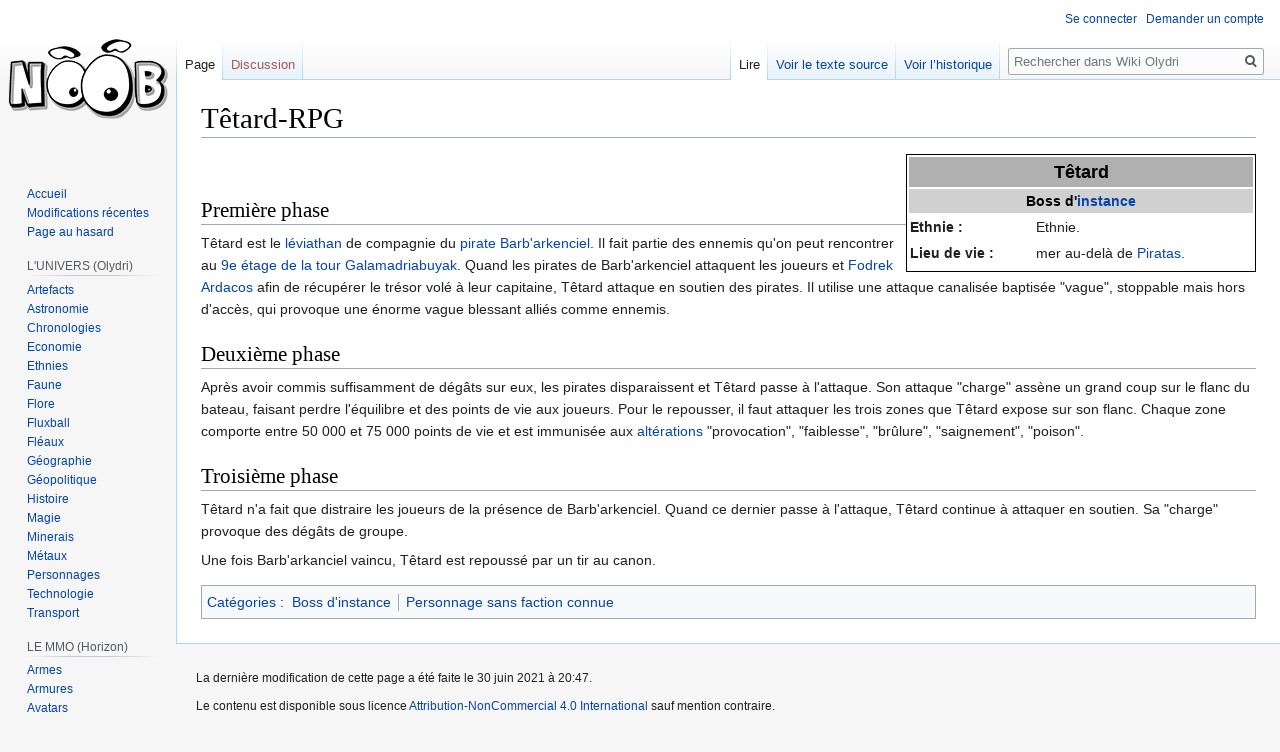

--- FILE ---
content_type: text/html; charset=UTF-8
request_url: https://wiki.olydri.com/index.php?title=T%C3%AAtard-RPG
body_size: 6717
content:

<!DOCTYPE html>
<html class="client-nojs" lang="fr" dir="ltr">
<head>
<meta charset="UTF-8"/>
<title>Têtard-RPG — Wiki Olydri</title>
<script>document.documentElement.className="client-js";RLCONF={"wgBreakFrames":!1,"wgSeparatorTransformTable":[",\t."," \t,"],"wgDigitTransformTable":["",""],"wgDefaultDateFormat":"dmy","wgMonthNames":["","janvier","février","mars","avril","mai","juin","juillet","août","septembre","octobre","novembre","décembre"],"wgRequestId":"1a6e0b2e3dc8ef7e42a278e8","wgCSPNonce":!1,"wgCanonicalNamespace":"","wgCanonicalSpecialPageName":!1,"wgNamespaceNumber":0,"wgPageName":"Têtard-RPG","wgTitle":"Têtard-RPG","wgCurRevisionId":93267,"wgRevisionId":93267,"wgArticleId":44349,"wgIsArticle":!0,"wgIsRedirect":!1,"wgAction":"view","wgUserName":null,"wgUserGroups":["*"],"wgCategories":["Article à illustrer","Boss d'instance","Personnage sans faction connue"],"wgPageContentLanguage":"fr","wgPageContentModel":"wikitext","wgRelevantPageName":"Têtard-RPG","wgRelevantArticleId":44349,"wgIsProbablyEditable":!1,"wgRelevantPageIsProbablyEditable":!1,"wgRestrictionEdit":[],"wgRestrictionMove":[]
};RLSTATE={"site.styles":"ready","noscript":"ready","user.styles":"ready","user":"ready","user.options":"loading","skins.vector.styles.legacy":"ready"};RLPAGEMODULES=["site","mediawiki.page.startup","mediawiki.page.ready","skins.vector.legacy.js"];</script>
<script>(RLQ=window.RLQ||[]).push(function(){mw.loader.implement("user.options@1hzgi",function($,jQuery,require,module){/*@nomin*/mw.user.tokens.set({"patrolToken":"+\\","watchToken":"+\\","csrfToken":"+\\"});mw.user.options.set({"variant":"fr"});
});});</script>
<link rel="stylesheet" href="/load.php?lang=fr&amp;modules=skins.vector.styles.legacy&amp;only=styles&amp;skin=vector"/>
<script async="" src="/load.php?lang=fr&amp;modules=startup&amp;only=scripts&amp;raw=1&amp;skin=vector"></script>
<meta name="ResourceLoaderDynamicStyles" content=""/>
<link rel="stylesheet" href="/load.php?lang=fr&amp;modules=site.styles&amp;only=styles&amp;skin=vector"/>
<meta name="generator" content="MediaWiki 1.35.0-rc.1"/>
<link rel="shortcut icon" href="/favicon.ico"/>
<link rel="search" type="application/opensearchdescription+xml" href="/opensearch_desc.php" title="Wiki Olydri (fr)"/>
<link rel="EditURI" type="application/rsd+xml" href="https://wiki.olydri.com/api.php?action=rsd"/>
<link rel="license" href="http://creativecommons.org/licenses/by-nc/4.0/"/>
<link rel="alternate" type="application/atom+xml" title="Flux Atom de Wiki Olydri" href="/index.php?title=Sp%C3%A9cial:Modifications_r%C3%A9centes&amp;feed=atom"/>
<!--[if lt IE 9]><script src="/resources/lib/html5shiv/html5shiv.js"></script><![endif]-->
</head>
<body class="mediawiki ltr sitedir-ltr mw-hide-empty-elt ns-0 ns-subject page-Têtard-RPG rootpage-Têtard-RPG skin-vector action-view skin-vector-legacy">
<div id="mw-page-base" class="noprint"></div>
<div id="mw-head-base" class="noprint"></div>
<div id="content" class="mw-body" role="main">
	<a id="top"></a>
	<div id="siteNotice" class="mw-body-content"></div>
	<div class="mw-indicators mw-body-content">
	</div>
	<h1 id="firstHeading" class="firstHeading" lang="fr">Têtard-RPG</h1>
	<div id="bodyContent" class="mw-body-content">
		<div id="siteSub" class="noprint">De Wiki Olydri</div>
		<div id="contentSub"></div>
		<div id="contentSub2"></div>
		
		<div id="jump-to-nav"></div>
		<a class="mw-jump-link" href="#mw-head">Sauter à la navigation</a>
		<a class="mw-jump-link" href="#searchInput">Sauter à la recherche</a>
		<div id="mw-content-text" lang="fr" dir="ltr" class="mw-content-ltr"><div class="mw-parser-output"><table align="right" style="border: 1px solid black; background-color: #FFFFFF; width:350px;"><tbody><tr>
<td colspan="2" style="background-color:#B0B0B0;color:#000000"><center><font size="4"><b>Têtard</b></font></center></td></tr><tr><td colspan="2" style="text-align:center;background-color:#D0D0D0;color:#000000"><b>Boss d'<a href="/index.php?title=Instance" class="mw-redirect" title="Instance">instance</a></b></td></tr><tr valign="top">
<td> <b>Ethnie&#160;:</b></td>
<td> Ethnie.</td></tr><tr valign="top">
<td> <b>Lieu de vie&#160;:</b></td>
<td> mer au-delà de <a href="/index.php?title=Piratas-RPG" title="Piratas-RPG">Piratas</a>.</td></tr>  <tr><td align="center" colspan="2"></td></tr></tbody></table>
<p><br />
</p>
<h2><span id="Première_phase"></span><span class="mw-headline" id="Premi.C3.A8re_phase">Première phase</span></h2>
<p>Têtard est le <a href="/index.php?title=L%C3%A9viathan" title="Léviathan">léviathan</a> de compagnie du <a href="/index.php?title=Pirate-RPG" title="Pirate-RPG">pirate</a> <a href="/index.php?title=Barb%27arkenciel-RPG" title="Barb&#39;arkenciel-RPG">Barb'arkenciel</a>. Il fait partie des ennemis qu'on peut rencontrer au <a href="/index.php?title=9e_%C3%A9tage_de_la_Tour_Galamadriabuyak-RPG" title="9e étage de la Tour Galamadriabuyak-RPG">9e étage de la tour Galamadriabuyak</a>. Quand les pirates de Barb'arkenciel attaquent les joueurs et <a href="/index.php?title=Fodrek_Ardacos" title="Fodrek Ardacos">Fodrek Ardacos</a> afin de récupérer le trésor volé à leur capitaine, Têtard attaque en soutien des pirates. Il utilise une attaque canalisée baptisée "vague", stoppable mais hors d'accès, qui provoque une énorme vague blessant alliés comme ennemis.
</p>
<h2><span id="Deuxième_phase"></span><span class="mw-headline" id="Deuxi.C3.A8me_phase">Deuxième phase</span></h2>
<p>Après avoir commis suffisamment de dégâts sur eux, les pirates disparaissent et Têtard passe à l'attaque. Son attaque "charge" assène un grand coup sur le flanc du bateau, faisant perdre l'équilibre et des points de vie aux joueurs. Pour le repousser, il faut attaquer les trois zones que Têtard expose sur son flanc. Chaque zone comporte entre 50 000 et 75 000 points de vie et est immunisée aux <a href="/index.php?title=Alt%C3%A9ration-RPG" title="Altération-RPG">altérations</a> "provocation", "faiblesse", "brûlure", "saignement", "poison".
</p>
<h2><span id="Troisième_phase"></span><span class="mw-headline" id="Troisi.C3.A8me_phase">Troisième phase</span></h2>
<p>Têtard n'a fait que distraire les joueurs de la présence de Barb'arkenciel. Quand ce dernier passe à l'attaque, Têtard continue à attaquer en soutien. Sa "charge" provoque des dégâts de groupe.
</p><p>Une fois Barb'arkanciel vaincu, Têtard est repoussé par un tir au canon.
</p>
<!-- 
NewPP limit report
Cached time: 20260118123825
Cache expiry: 86400
Dynamic content: false
Complications: []
CPU time usage: 0.033 seconds
Real time usage: 0.038 seconds
Preprocessor visited node count: 499/1000000
Post‐expand include size: 2044/2097152 bytes
Template argument size: 373/2097152 bytes
Highest expansion depth: 12/40
Expensive parser function count: 0/100
Unstrip recursion depth: 0/20
Unstrip post‐expand size: 0/5000000 bytes
-->
<!--
Transclusion expansion time report (%,ms,calls,template)
100.00%   32.150      1 Modèle:Infobox_personnage_non_joueur-RPG
100.00%   32.150      1 -total
 22.66%    7.286     12 Modèle:Infobox/Ligne_mixte_optionnelle
 13.95%    4.484      1 Modèle:Infobox/Sous-titre
 11.74%    3.775      1 Modèle:PNJ/Sous-type
 10.40%    3.343      1 Modèle:PNJ/Catégorie
  9.95%    3.198      1 Modèle:Infobox/Séparateur_optionnel
  9.19%    2.956      1 Modèle:Infobox/Titre
  6.32%    2.033      3 Modèle:PNJ/Liste
  5.04%    1.620      2 Modèle:PNJ/Nom_sous-type
-->

<!-- Saved in parser cache with key wiki-wiki_olydri_:pcache:idhash:44349-0!canonical and timestamp 20260118123825 and revision id 93267
 -->
</div></div><div class="printfooter">Récupérée de «&#160;<a dir="ltr" href="https://wiki.olydri.com/index.php?title=Têtard-RPG&amp;oldid=93267">https://wiki.olydri.com/index.php?title=Têtard-RPG&amp;oldid=93267</a>&#160;»</div>
		<div id="catlinks" class="catlinks" data-mw="interface"><div id="mw-normal-catlinks" class="mw-normal-catlinks"><a href="/index.php?title=Sp%C3%A9cial:Cat%C3%A9gories" title="Spécial:Catégories">Catégories</a> : <ul><li><a href="/index.php?title=Cat%C3%A9gorie:Boss_d%27instance" title="Catégorie:Boss d&#039;instance">Boss d&#039;instance</a></li><li><a href="/index.php?title=Cat%C3%A9gorie:Personnage_sans_faction_connue" title="Catégorie:Personnage sans faction connue">Personnage sans faction connue</a></li></ul></div><div id="mw-hidden-catlinks" class="mw-hidden-catlinks mw-hidden-cats-hidden">Catégorie cachée : <ul><li><a href="/index.php?title=Cat%C3%A9gorie:Article_%C3%A0_illustrer" title="Catégorie:Article à illustrer">Article à illustrer</a></li></ul></div></div>
	</div>
</div>

<div id="mw-navigation">
	<h2>Menu de navigation</h2>
	<div id="mw-head">
		<!-- Please do not use role attribute as CSS selector, it is deprecated. -->
<nav id="p-personal" class="vector-menu" aria-labelledby="p-personal-label" role="navigation" 
	 >
	<h3 id="p-personal-label">
		<span>Outils personnels</span>
	</h3>
	<!-- Please do not use the .body class, it is deprecated. -->
	<div class="body vector-menu-content">
		<!-- Please do not use the .menu class, it is deprecated. -->
		<ul class="vector-menu-content-list"><li id="pt-login"><a href="/index.php?title=Sp%C3%A9cial:Connexion&amp;returnto=T%C3%AAtard-RPG" title="Nous vous encourageons à vous connecter ; ce n’est cependant pas obligatoire. [o]" accesskey="o">Se connecter</a></li><li id="pt-createaccount"><a href="/index.php?title=Sp%C3%A9cial:RequestAccount" title="Nous vous encourageons à créer un compte utilisateur et vous connecter ; ce n’est cependant pas obligatoire.">Demander un compte</a></li></ul>
		
	</div>
</nav>


		<div id="left-navigation">
			<!-- Please do not use role attribute as CSS selector, it is deprecated. -->
<nav id="p-namespaces" class="vector-menu vector-menu-tabs vectorTabs" aria-labelledby="p-namespaces-label" role="navigation" 
	 >
	<h3 id="p-namespaces-label">
		<span>Espaces de noms</span>
	</h3>
	<!-- Please do not use the .body class, it is deprecated. -->
	<div class="body vector-menu-content">
		<!-- Please do not use the .menu class, it is deprecated. -->
		<ul class="vector-menu-content-list"><li id="ca-nstab-main" class="selected"><a href="/index.php?title=T%C3%AAtard-RPG" title="Voir le contenu de la page [c]" accesskey="c">Page</a></li><li id="ca-talk" class="new"><a href="/index.php?title=Discussion:T%C3%AAtard-RPG&amp;action=edit&amp;redlink=1" rel="discussion" title="Discussion au sujet de cette page de contenu (page inexistante) [t]" accesskey="t">Discussion</a></li></ul>
		
	</div>
</nav>


			<!-- Please do not use role attribute as CSS selector, it is deprecated. -->
<nav id="p-variants" class="vector-menu-empty emptyPortlet vector-menu vector-menu-dropdown vectorMenu" aria-labelledby="p-variants-label" role="navigation" 
	 >
	<input type="checkbox" class="vector-menu-checkbox vectorMenuCheckbox" aria-labelledby="p-variants-label" />
	<h3 id="p-variants-label">
		<span>Variantes</span>
	</h3>
	<!-- Please do not use the .body class, it is deprecated. -->
	<div class="body vector-menu-content">
		<!-- Please do not use the .menu class, it is deprecated. -->
		<ul class="menu vector-menu-content-list"></ul>
		
	</div>
</nav>


		</div>
		<div id="right-navigation">
			<!-- Please do not use role attribute as CSS selector, it is deprecated. -->
<nav id="p-views" class="vector-menu vector-menu-tabs vectorTabs" aria-labelledby="p-views-label" role="navigation" 
	 >
	<h3 id="p-views-label">
		<span>Affichages</span>
	</h3>
	<!-- Please do not use the .body class, it is deprecated. -->
	<div class="body vector-menu-content">
		<!-- Please do not use the .menu class, it is deprecated. -->
		<ul class="vector-menu-content-list"><li id="ca-view" class="collapsible selected"><a href="/index.php?title=T%C3%AAtard-RPG">Lire</a></li><li id="ca-viewsource" class="collapsible"><a href="/index.php?title=T%C3%AAtard-RPG&amp;action=edit" title="Cette page est protégée.&#10;Vous pouvez toutefois en visualiser la source. [e]" accesskey="e">Voir le texte source</a></li><li id="ca-history" class="collapsible"><a href="/index.php?title=T%C3%AAtard-RPG&amp;action=history" title="Historique des versions de cette page [h]" accesskey="h">Voir l’historique</a></li></ul>
		
	</div>
</nav>


			<!-- Please do not use role attribute as CSS selector, it is deprecated. -->
<nav id="p-cactions" class="vector-menu-empty emptyPortlet vector-menu vector-menu-dropdown vectorMenu" aria-labelledby="p-cactions-label" role="navigation" 
	 >
	<input type="checkbox" class="vector-menu-checkbox vectorMenuCheckbox" aria-labelledby="p-cactions-label" />
	<h3 id="p-cactions-label">
		<span>Plus</span>
	</h3>
	<!-- Please do not use the .body class, it is deprecated. -->
	<div class="body vector-menu-content">
		<!-- Please do not use the .menu class, it is deprecated. -->
		<ul class="menu vector-menu-content-list"></ul>
		
	</div>
</nav>


			<div id="p-search" role="search">
	<h3 >
		<label for="searchInput">Rechercher</label>
	</h3>
	<form action="/index.php" id="searchform">
		<div id="simpleSearch">
			<input type="search" name="search" placeholder="Rechercher dans Wiki Olydri" title="Rechercher dans Wiki Olydri [f]" accesskey="f" id="searchInput"/>
			<input type="hidden" name="title" value="Spécial:Recherche">
			<input type="submit" name="fulltext" value="Rechercher" title="Rechercher les pages comportant ce texte." id="mw-searchButton" class="searchButton mw-fallbackSearchButton"/>
			<input type="submit" name="go" value="Lire" title="Accédez à une page du même nom si elle existe" id="searchButton" class="searchButton"/>
		</div>
	</form>
</div>

		</div>
	</div>
	
<div id="mw-panel">
	<div id="p-logo" role="banner">
		<a  title="Visiter la page d’accueil" class="mw-wiki-logo" href="/index.php?title=Accueil"></a>
	</div>
	<!-- Please do not use role attribute as CSS selector, it is deprecated. -->
<nav id="p-navigation" class="vector-menu vector-menu-portal portal portal-first" aria-labelledby="p-navigation-label" role="navigation" 
	 >
	<h3 id="p-navigation-label">
		<span>Navigation</span>
	</h3>
	<!-- Please do not use the .body class, it is deprecated. -->
	<div class="body vector-menu-content">
		<!-- Please do not use the .menu class, it is deprecated. -->
		<ul class="vector-menu-content-list"><li id="n-mainpage-description"><a href="/index.php?title=Accueil" title="Accueil général [z]" accesskey="z">Accueil</a></li><li id="n-recentchanges"><a href="/index.php?title=Sp%C3%A9cial:Modifications_r%C3%A9centes" title="Liste des modifications récentes sur le wiki [r]" accesskey="r">Modifications récentes</a></li><li id="n-randompage"><a href="/index.php?title=Sp%C3%A9cial:Page_au_hasard" title="Afficher une page au hasard [x]" accesskey="x">Page au hasard</a></li></ul>
		
	</div>
</nav>


	<!-- Please do not use role attribute as CSS selector, it is deprecated. -->
<nav id="p-L&#039;UNIVERS (Olydri)" class="vector-menu vector-menu-portal portal" aria-labelledby="p-L&#039;UNIVERS (Olydri)-label" role="navigation" 
	 >
	<h3 id="p-L&#039;UNIVERS (Olydri)-label">
		<span>L&#039;UNIVERS (Olydri)</span>
	</h3>
	<!-- Please do not use the .body class, it is deprecated. -->
	<div class="body vector-menu-content">
		<!-- Please do not use the .menu class, it is deprecated. -->
		<ul class="vector-menu-content-list"><li id="n-Artefacts"><a href="/index.php?title=Artefacts">Artefacts</a></li><li id="n-Astronomie"><a href="/index.php?title=Astronomie">Astronomie</a></li><li id="n-Chronologies"><a href="/index.php?title=Chronologies">Chronologies</a></li><li id="n-Economie"><a href="/index.php?title=Economie">Economie</a></li><li id="n-Ethnies"><a href="/index.php?title=Ethnies">Ethnies</a></li><li id="n-Faune"><a href="/index.php?title=Faune">Faune</a></li><li id="n-Flore"><a href="/index.php?title=Flore">Flore</a></li><li id="n-Fluxball"><a href="/index.php?title=Fluxball">Fluxball</a></li><li id="n-Fl.C3.A9aux"><a href="/index.php?title=Fl%C3%A9aux">Fléaux</a></li><li id="n-G.C3.A9ographie"><a href="/index.php?title=G%C3%A9ographie">Géographie</a></li><li id="n-G.C3.A9opolitique"><a href="/index.php?title=G%C3%A9opolitique">Géopolitique</a></li><li id="n-Histoire"><a href="/index.php?title=Histoire">Histoire</a></li><li id="n-Magie"><a href="/index.php?title=Magie">Magie</a></li><li id="n-Minerais"><a href="/index.php?title=Minerais">Minerais</a></li><li id="n-M.C3.A9taux"><a href="/index.php?title=M%C3%A9taux">Métaux</a></li><li id="n-Personnages"><a href="/index.php?title=Personnages">Personnages</a></li><li id="n-Technologie"><a href="/index.php?title=Technologie">Technologie</a></li><li id="n-Transport"><a href="/index.php?title=Transport">Transport</a></li></ul>
		
	</div>
</nav>

<!-- Please do not use role attribute as CSS selector, it is deprecated. -->
<nav id="p-LE MMO (Horizon)" class="vector-menu vector-menu-portal portal" aria-labelledby="p-LE MMO (Horizon)-label" role="navigation" 
	 >
	<h3 id="p-LE MMO (Horizon)-label">
		<span>LE MMO (Horizon)</span>
	</h3>
	<!-- Please do not use the .body class, it is deprecated. -->
	<div class="body vector-menu-content">
		<!-- Please do not use the .menu class, it is deprecated. -->
		<ul class="vector-menu-content-list"><li id="n-Armes"><a href="/index.php?title=Armes">Armes</a></li><li id="n-Armures"><a href="/index.php?title=Armures">Armures</a></li><li id="n-Avatars"><a href="/index.php?title=Avatars">Avatars</a></li><li id="n-Classes"><a href="/index.php?title=Classes">Classes</a></li><li id="n-Comp.C3.A9tences"><a href="/index.php?title=Comp%C3%A9tences">Compétences</a></li><li id="n-Guildes"><a href="/index.php?title=Guildes">Guildes</a></li><li id="n-Horizon-x.0"><a href="/index.php?title=Horizon_x.0">Horizon x.0</a></li><li id="n-Instances"><a href="/index.php?title=Instances">Instances</a></li><li id="n-Items"><a href="/index.php?title=Items">Items</a></li><li id="n-Joueur-contre-Joueur"><a href="/index.php?title=Joueur_contre_Joueur">Joueur contre Joueur</a></li><li id="n-M.C3.A9tiers"><a href="/index.php?title=M%C3%A9tiers">Métiers</a></li><li id="n-Qu.C3.AAtes"><a href="/index.php?title=Qu%C3%AAtes">Quêtes</a></li><li id="n-Raret.C3.A9"><a href="/index.php?title=Raret%C3%A9">Rareté</a></li><li id="n-R.C3.A9putation"><a href="/index.php?title=R%C3%A9putation">Réputation</a></li></ul>
		
	</div>
</nav>

<!-- Please do not use role attribute as CSS selector, it is deprecated. -->
<nav id="p-L&#039;IRL (Monde réel)" class="vector-menu vector-menu-portal portal" aria-labelledby="p-L&#039;IRL (Monde réel)-label" role="navigation" 
	 >
	<h3 id="p-L&#039;IRL (Monde réel)-label">
		<span>L&#039;IRL (Monde réel)</span>
	</h3>
	<!-- Please do not use the .body class, it is deprecated. -->
	<div class="body vector-menu-content">
		<!-- Please do not use the .menu class, it is deprecated. -->
		<ul class="vector-menu-content-list"><li id="n-Neuropa-Entertainment"><a href="/index.php?title=Neuropa_Entertainment">Neuropa Entertainment</a></li><li id="n-Personnes-IRL"><a href="/index.php?title=Personnes_IRL">Personnes IRL</a></li><li id="n-Presse"><a href="/index.php?title=Presse">Presse</a></li></ul>
		
	</div>
</nav>

<!-- Please do not use role attribute as CSS selector, it is deprecated. -->
<nav id="p-Noob RPG (jeu)" class="vector-menu vector-menu-portal portal" aria-labelledby="p-Noob RPG (jeu)-label" role="navigation" 
	 >
	<h3 id="p-Noob RPG (jeu)-label">
		<span>Noob RPG (jeu)</span>
	</h3>
	<!-- Please do not use the .body class, it is deprecated. -->
	<div class="body vector-menu-content">
		<!-- Please do not use the .menu class, it is deprecated. -->
		<ul class="vector-menu-content-list"><li id="n-Boss"><a href="/index.php?title=Boss-RPG">Boss</a></li><li id="n-Coffres"><a href="/index.php?title=Coffres-RPG">Coffres</a></li><li id="n-Comp.C3.A9tences"><a href="/index.php?title=Comp%C3%A9tences-RPG">Compétences</a></li><li id="n-Donjons"><a href="/index.php?title=Donjons-RPG">Donjons</a></li><li id="n-Familiers"><a href="/index.php?title=Familiers-RPG">Familiers</a></li><li id="n-G.C3.A9ographie"><a href="/index.php?title=G%C3%A9ographie-RPG">Géographie</a></li><li id="n-Hauts-faits"><a href="/index.php?title=Haut_fait-RPG">Hauts-faits</a></li><li id="n-Histoire"><a href="/index.php?title=Histoire-RPG">Histoire</a></li><li id="n-Items"><a href="/index.php?title=Items-RPG">Items</a></li><li id="n-M.C3.A9tiers"><a href="/index.php?title=M%C3%A9tiers-RPG">Métiers</a></li><li id="n-Monstres"><a href="/index.php?title=Mob-RPG">Monstres</a></li><li id="n-Montures"><a href="/index.php?title=Montures-RPG">Montures</a></li><li id="n-PNJ"><a href="/index.php?title=PNJ-RPG">PNJ</a></li><li id="n-Qu.C3.AAtes"><a href="/index.php?title=Qu%C3%AAtes-RPG">Quêtes</a></li><li id="n-Aide:Infobox"><a href="/index.php?title=Aide:Infobox">Aide:Infobox</a></li></ul>
		
	</div>
</nav>

<!-- Please do not use role attribute as CSS selector, it is deprecated. -->
<nav id="p-Noob Card Game" class="vector-menu vector-menu-portal portal" aria-labelledby="p-Noob Card Game-label" role="navigation" 
	 >
	<h3 id="p-Noob Card Game-label">
		<span>Noob Card Game</span>
	</h3>
	<!-- Please do not use the .body class, it is deprecated. -->
	<div class="body vector-menu-content">
		<!-- Please do not use the .menu class, it is deprecated. -->
		<ul class="vector-menu-content-list"><li id="n-R.C3.A8gles-du-jeu"><a href="/index.php?title=R%C3%A8gles_du_jeu">Règles du jeu</a></li><li id="n-Liste-des-cartes"><a href="/index.php?title=Liste_des_cartes">Liste des cartes</a></li></ul>
		
	</div>
</nav>

<!-- Please do not use role attribute as CSS selector, it is deprecated. -->
<nav id="p-tb" class="vector-menu vector-menu-portal portal" aria-labelledby="p-tb-label" role="navigation" 
	 >
	<h3 id="p-tb-label">
		<span>Outils</span>
	</h3>
	<!-- Please do not use the .body class, it is deprecated. -->
	<div class="body vector-menu-content">
		<!-- Please do not use the .menu class, it is deprecated. -->
		<ul class="vector-menu-content-list"><li id="t-whatlinkshere"><a href="/index.php?title=Sp%C3%A9cial:Pages_li%C3%A9es/T%C3%AAtard-RPG" title="Liste des pages liées qui pointent sur celle-ci [j]" accesskey="j">Pages liées</a></li><li id="t-recentchangeslinked"><a href="/index.php?title=Sp%C3%A9cial:Suivi_des_liens/T%C3%AAtard-RPG" rel="nofollow" title="Liste des modifications récentes des pages appelées par celle-ci [k]" accesskey="k">Suivi des pages liées</a></li><li id="t-specialpages"><a href="/index.php?title=Sp%C3%A9cial:Pages_sp%C3%A9ciales" title="Liste de toutes les pages spéciales [q]" accesskey="q">Pages spéciales</a></li><li id="t-print"><a href="javascript:print();" rel="alternate" title="Version imprimable de cette page [p]" accesskey="p">Version imprimable</a></li><li id="t-permalink"><a href="/index.php?title=T%C3%AAtard-RPG&amp;oldid=93267" title="Adresse permanente de cette version de la page">Lien permanent</a></li><li id="t-info"><a href="/index.php?title=T%C3%AAtard-RPG&amp;action=info" title="Plus d’informations sur cette page">Informations sur la page</a></li></ul>
		
	</div>
</nav>


	
</div>

</div>

<footer id="footer" class="mw-footer" role="contentinfo" >
	<ul id="footer-info" >
		<li id="footer-info-lastmod"> La dernière modification de cette page a été faite le 30 juin 2021 à 20:47.</li>
		<li id="footer-info-copyright">Le contenu est disponible sous licence <a class="external" rel="nofollow" href="http://creativecommons.org/licenses/by-nc/4.0/">Attribution-NonCommercial 4.0 International</a> sauf mention contraire.</li>
	</ul>
	<ul id="footer-places" >
		<li id="footer-places-privacy"><a href="/index.php?title=Wikipedia:Politique_de_confidentialit%C3%A9" title="Wikipedia:Politique de confidentialité">Politique de confidentialité</a></li>
		<li id="footer-places-about"><a href="/index.php?title=Wikipedia:%C3%80_propos_de" title="Wikipedia:À propos de">À propos de Wiki Olydri</a></li>
		<li id="footer-places-disclaimer"><a href="/index.php?title=Wikipedia:Avertissements_g%C3%A9n%C3%A9raux" title="Wikipedia:Avertissements généraux">Avertissements</a></li>
	</ul>
	<ul id="footer-icons" class="noprint">
		<li id="footer-copyrightico"><a href="http://creativecommons.org/licenses/by-nc/4.0/"><img src="http://i.creativecommons.org/l/by-nc/4.0/88x31.png" alt="Attribution-NonCommercial 4.0 International" width="88" height="31" loading="lazy"/></a></li>
		<li id="footer-poweredbyico"><a href="https://www.mediawiki.org/"><img src="/resources/assets/poweredby_mediawiki_88x31.png" alt="Powered by MediaWiki" srcset="/resources/assets/poweredby_mediawiki_132x47.png 1.5x, /resources/assets/poweredby_mediawiki_176x62.png 2x" width="88" height="31" loading="lazy"/></a></li>
	</ul>
	<div style="clear: both;"></div>
</footer>



<script>(RLQ=window.RLQ||[]).push(function(){mw.config.set({"wgPageParseReport":{"limitreport":{"cputime":"0.033","walltime":"0.038","ppvisitednodes":{"value":499,"limit":1000000},"postexpandincludesize":{"value":2044,"limit":2097152},"templateargumentsize":{"value":373,"limit":2097152},"expansiondepth":{"value":12,"limit":40},"expensivefunctioncount":{"value":0,"limit":100},"unstrip-depth":{"value":0,"limit":20},"unstrip-size":{"value":0,"limit":5000000},"timingprofile":["100.00%   32.150      1 Modèle:Infobox_personnage_non_joueur-RPG","100.00%   32.150      1 -total"," 22.66%    7.286     12 Modèle:Infobox/Ligne_mixte_optionnelle"," 13.95%    4.484      1 Modèle:Infobox/Sous-titre"," 11.74%    3.775      1 Modèle:PNJ/Sous-type"," 10.40%    3.343      1 Modèle:PNJ/Catégorie","  9.95%    3.198      1 Modèle:Infobox/Séparateur_optionnel","  9.19%    2.956      1 Modèle:Infobox/Titre","  6.32%    2.033      3 Modèle:PNJ/Liste","  5.04%    1.620      2 Modèle:PNJ/Nom_sous-type"]},"cachereport":{"timestamp":"20260118123825","ttl":86400,"transientcontent":false}}});mw.config.set({"wgBackendResponseTime":140});});</script></body></html>
